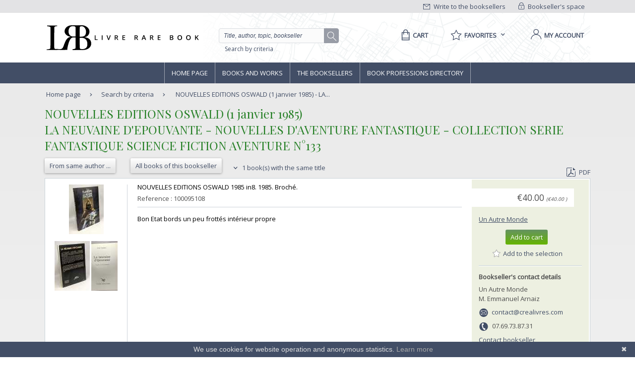

--- FILE ---
content_type: text/html;charset=UTF-8
request_url: https://www.livre-rare-book.com/book/5472819/100095108
body_size: 10398
content:
<!DOCTYPE html PUBLIC "-//W3C//DTD XHTML 1.0 Strict//EN" "http://www.w3.org/TR/xhtml1/DTD/xhtml1-strict.dtd" >
<html xmlns="http://www.w3.org/1999/xhtml" xml:lang="en" lang="en">
	
<head>
	<meta http-equiv="Content-Type" content="text/html; charset=UTF-8" />
	<meta http-equiv="X-UA-Compatible" content="IE=edge" />	
	<meta name="ROBOTS" content="NOODP" />
	
	<meta property="fb:app_id" content="102716709823895" />
	<meta property="og:site_name" content="Livre Rare Book" />
		<title lang="en">NOUVELLES EDITIONS OSWALD (1 janvier 1985) - LA NEUVAINE D'EPOUVANTE -  ...</title>
	
	<link rel="shortcut icon" href="https://static.livre-rare-book.com/images/favicon.ico" />
	<link rel="search" type="application/opensearchdescription+xml" title="Livre Rare Book Search" href="https://static.livre-rare-book.com/js/lrbopensearch.xml" />
	
	<link href="https://fonts.googleapis.com/css?family=Open+Sans|Playfair+Display" rel="stylesheet" />	
	<!--[if IE]>
	<link rel="stylesheet" href="https://static.livre-rare-book.com/css/ie.css" type="text/css" media="screen" /> 
	<![endif]-->
	<!--[if IE 7]>
	<link rel="stylesheet" href="https://static.livre-rare-book.com/css/ie7.css" type="text/css" media="screen" /> 
	<![endif]-->
	<!--[if IE 6]>
	<link rel="stylesheet" href="https://static.livre-rare-book.com/css/ie6.css" type="text/css" media="screen" /> 
	<![endif]-->
	
	<!--JAVASCRIPT LIB-->
	<script type="text/javascript" src="https://static.livre-rare-book.com/js/v4/v4.min.js"></script>
	<script type="text/javascript">
	//<![CDATA[
		function defer(method) {
		    if (window.jQuery) {
		        method();
		    } else {
		        setTimeout(function() { defer(method) }, 50);
		    }
		}
	//]]>
	</script>
		<link rel="canonical" href="https://www.livre-rare-book.com/book/5472819/100095108" />
		<meta name="description" content="NOUVELLES EDITIONS OSWALD 1985  in8. 1985. Broch&eacute;." />
  		<meta property="og:type" content="book" />
  		<meta property="og:title" content="LA NEUVAINE D'EPOUVANTE - NOUVELLES D'AVENTURE FANTASTIQUE - COLLECTION SERIE FANTASTIQUE SCIENCE FICTION AVENTURE N&deg;133" />
  		<meta property="books:author" content="NOUVELLES EDITIONS OSWALD (1 janvier 1985)" />
  		<meta property="og:description" content="NOUVELLES EDITIONS OSWALD 1985  in8. 1985. Broch&eacute;." /> 
 		<meta property="og:url" content="https://www.livre-rare-book.com/book/5472819/100095108" />
			<meta property="og:image" content="https://static.livre-rare-book.com/pictures/ATM/100095108.jpg" />
			<meta property="og:image" content="https://static.livre-rare-book.com/pictures/ATM/100095108_1.jpg" />
			<meta property="og:image" content="https://static.livre-rare-book.com/pictures/ATM/100095108_2.jpg" />
            <script type="application/ld+json">
                {
                    "@context": "http://schema.org/",
                    "@type": "Product",
                    "name": "NOUVELLES EDITIONS OSWALD (1 janvier 1985) - LA NEUVAINE D'EPOUVANTE - NOUVELLES D'AVENTURE FANTASTIQUE - COLLECTION SERIE FANTASTIQUE SCIENCE FICTION AVENTURE N°133",
                    "description": "NOUVELLES EDITIONS OSWALD 1985  in8. 1985. Broché.",
                    "sku": "5472819-100095108",
					"mpn": "5472819-100095108",
                    "offers": {
                        "@type": "Offer",
                        "priceCurrency": "EUR",
                        "price": "40.0",
                        "priceValidUntil": "2040-12-31",
                        "itemCondition": "http://schema.org/UsedCondition",
                        "availability": "http://schema.org/InStock",
                        "url": "https://www.livre-rare-book.com/book/5472819/100095108"
                    }
                }
            </script>
	
	<script defer="defer" async="async" type="text/javascript">
	//<![CDATA[
		defer(function () {
			jQuery(function() {
				initializeSearchField('topicSearch', 'Enter the searched theme');
				var urlQuery = getParameterByName('q');
				if (urlQuery != null && urlQuery.length > 0) {
					jQuery('#headerSearch').val(urlQuery);
				} else {
					initializeSearchField('headerSearch', 'Title, author, topic, bookseller');
				}
			});
	
			var options = { message: "We use cookies for website operation and anonymous statistics.", linkmsg: "Learn more", moreinfo: "/privacyPolicy", bg: "#424e66" };
			var cb = new Cookiebanner(options); cb.run();
		});
	//]]>
	</script>
	
	<link href="https://static.livre-rare-book.com/css/screen.min.css" media="screen, projection" rel="stylesheet" type="text/css" />

	<!-- Matomo -->
	<script>
	  var _paq = window._paq = window._paq || [];
	  /* tracker methods like "setCustomDimension" should be called before "trackPageView" */
	  _paq.push(["setDomains", ["*.www.livre-rare-book.com"]]);
	  _paq.push(["setExcludedQueryParams", ["cid","pid"]]);
	  _paq.push(['trackPageView']);
	  _paq.push(['enableLinkTracking']);
	  (function() {
	    var u="https://stats.livre-rare-book.com/";
	    _paq.push(['setTrackerUrl', u+'matomo.php']);
	    _paq.push(['setSiteId', '2']);
	    var d=document, g=d.createElement('script'), s=d.getElementsByTagName('script')[0];
	    g.async=true; g.src=u+'matomo.js'; s.parentNode.insertBefore(g,s);
	  })();
	</script>
	<noscript><p><img src="https://stats.livre-rare-book.com/matomo.php?idsite=2&amp;rec=1" style="border:0;" /></p></noscript>
	<!-- End Matomo Code -->

</head>

<body>
	<div id="page-normal">
		<a name="page-top"></a>
		<div id="header">
	    <div id="header-top">
	        <div class="container">
	            <div id="lrb-accroche"></div>
		        <div id="espace-libraires">
<form id="j_id20" name="j_id20" method="post" action="/modules/searchengine/v4/bookDetails.seam" enctype="application/x-www-form-urlencoded">
<input type="hidden" name="j_id20" value="j_id20" />

<script type="text/javascript" src="/com_sun_faces_sunjsf.js.seam"></script>
<a href="#" onclick="if(typeof jsfcljs == 'function'){jsfcljs(document.getElementById('j_id20'),{'j_id20:j_id21':'j_id20:j_id21'},'');}return false">
		        			<img src="https://static.livre-rare-book.com/img/picto-cadenat.png" alt="bookseller account link representing a lock" />
		        			Bookseller's space</a><input type="hidden" name="javax.faces.ViewState" id="javax.faces.ViewState" value="j_id1" />
</form>
	        	</div>
		        <div id="ecrire-libraires"><a href="https://www.livre-rare-book.com/contactBooksellers" id="j_id24">
						<img src="https://static.livre-rare-book.com/img/picto-enveloppe.png" alt="write to bookseller link image representing an envelop" />
						Write to the booksellers</a>
		        </div>
	        </div>
	    </div>
	    <div id="header-main">
	        <div class="container">
	            <a href="/" class="logo" title="Home link">
  	            <span class="logo-picto"></span>
  	            <span class="logo-text"></span>
	            </a>
	            <div id="recherche">
	            	<form id="homeForm" method="post" action="/postv4.seam" enctype="application/x-www-form-urlencoded">
						<input id="headerSearch" name="query" type="text" value="Title, author, topic, bookseller" class="vide" aria-label="Quick search" />
						<div id="button-container">
							<a href="#" onclick="jQuery('#homeForm').submit(); return false;" title="search button" class="btn-search"></a>
           				</div>
					</form><a href="https://www.livre-rare-book.com/search/form" id="j_id27">Search by criteria</a>
	            </div>
	            <div id="sections">
	                <div id="panier">
	                    <a href="/cart" aria-label="Cart">
	                    	<span aria-label="Cart" class="menu-label">Cart</span>
						</a>
	                </div>
	                <div id="favoris">

	<div class="pullDownBox" id="favoritesPullDownBox" onclick="showPullDownBox('favorites');">
		<span class="pullDownBoxTitle">
			<span class="pullDownBoxTitleActivatedBG"></span>
			<span class="pullDownBoxTitleText">
								<span class="menu-label">Favorites</span>
				<span class="sprites-picto-lien-puce-bas"></span>
			</span>
		</span>
		<div class="pullDownBoxZone">
			<div class="pullDownBoxTop"></div>

	<div class="shadedBox">
		<div class="shadedBoxBG"></div>
		<div class="shadedBoxContent">
				<div class="pullDownBoxContent">
<form id="j_id34" name="j_id34" method="post" action="/modules/searchengine/v4/bookDetails.seam" enctype="application/x-www-form-urlencoded">
<input type="hidden" name="j_id34" value="j_id34" />

									<ul id="favoritesMenu">
										<li><a href="#" onclick="if(typeof jsfcljs == 'function'){jsfcljs(document.getElementById('j_id34'),{'j_id34:j_id36':'j_id34:j_id36'},'');}return false" class="selection dernier">My selection of books</a>
										</li>
										<li><a href="#" onclick="if(typeof jsfcljs == 'function'){jsfcljs(document.getElementById('j_id34'),{'j_id34:j_id38':'j_id34:j_id38'},'');}return false">My favourite searches</a>
										</li>
									</ul><input type="hidden" name="javax.faces.ViewState" id="javax.faces.ViewState" value="j_id1" />
</form>
				</div>
		</div>
	</div>
		</div>
	</div>

	<script type="text/javascript" defer="defer">
		defer(function () {
			initPullDownBox('favorites');
		});
	</script>
	                </div>
	                
	                <div id="compte">
							<a href="#" onclick="activateOverlay('userLogin');"><span class="menu-label">My account</span></a>
	                </div>
	            </div>
	        </div>
	    </div>
	    </div><!-- fin header -->
	<!-- Navigation -->
			<div id="navigation">
				<div class="coeur-de-navigation">
					<ul class="navigation-horizontale">
						<li id="accueil" class="lien-menu">
							<a href="/">Home page</a>
							<div class="curseur-lien-menu"></div>
						</li>
						<li id="livres" class="lien-menu"><a href="javascript:toggleMenuLivres();">Books and works</a>
							<div class="curseur-lien-menu"></div>
							<div class="menu" id="menu-livres">
								<div class="menu-bg"></div>
<!-- 								<ul class="scope-nav"> -->
<!-- 									<li> -->
<!-- 										<a id="byTopicsTabLink" href="#" onclick="activateMenuTab('#byTopicsTab');" class="encours">By topics</a> -->
<!-- 										<div id="byTopicsTabArrow" class="current-arrow current"/> -->
<!-- 									</li> -->
<!-- 									<li> -->
<!-- 										<a id="byTimeTabLink" href="#" onclick="activateMenuTab('#byTimeTab');">By time</a> -->
<!-- 										<div id="byTimeTabArrow" class="current-arrow"/> -->
<!-- 									</li> -->
<!-- 									<li> -->
<!-- 										<a id="allBooksTabLink" href="#" onclick="activateMenuTab('#allBooksTab');" class="">All books</a> -->
<!-- 										<div id="allBooksTabArrow" class="current-arrow"/> -->
<!-- 									</li> -->
<!-- 								</ul> -->
								
								<div id="byTopicsTab" class="colonne-3">
										<div class="col-span">
											<ul>
													<li>
														<div class="sprites-picto-lien-puce-blanche"></div><a href="https://www.livre-rare-book.com/t/main/101099753-autographs/books/AUTHOR_AZ/0" id="j_id77:0:j_id79:0:j_id81" title="Browse theme Autographs">
		Autographs</a>
													</li>
													<li>
														<div class="sprites-picto-lien-puce-blanche"></div><a href="https://www.livre-rare-book.com/t/main/510539343-comicStrip/books/AUTHOR_AZ/0" id="j_id77:0:j_id79:1:j_id81" title="Browse theme Comic strip">
		Comic strip</a>
													</li>
													<li>
														<div class="sprites-picto-lien-puce-blanche"></div><a href="https://www.livre-rare-book.com/t/main/101132336-earlyPrintedBooks/books/AUTHOR_AZ/0" id="j_id77:0:j_id79:2:j_id81" title="Browse theme Early printed books ">
		Early printed books </a>
													</li>
													<li>
														<div class="sprites-picto-lien-puce-blanche"></div><a href="https://www.livre-rare-book.com/t/main/101138229-enfantina/books/AUTHOR_AZ/0" id="j_id77:0:j_id79:3:j_id81" title="Browse theme Enfantina">
		Enfantina</a>
													</li>
													<li>
														<div class="sprites-picto-lien-puce-blanche"></div><a href="https://www.livre-rare-book.com/t/main/101138250-engravings/books/AUTHOR_AZ/0" id="j_id77:0:j_id79:4:j_id81" title="Browse theme Engravings">
		Engravings</a>
													</li>
													<li>
														<div class="sprites-picto-lien-puce-blanche"></div><a href="https://www.livre-rare-book.com/t/main/101124883-esotericism/books/AUTHOR_AZ/0" id="j_id77:0:j_id79:5:j_id81" title="Browse theme Esotericism">
		Esotericism</a>
													</li>
													<li>
														<div class="sprites-picto-lien-puce-blanche"></div><a href="https://www.livre-rare-book.com/t/main/101115055-history/books/AUTHOR_AZ/0" id="j_id77:0:j_id79:6:j_id81" title="Browse theme History">
		History</a>
													</li>
											</ul>
										</div>
										<div class="col-span">
											<ul>
													<li>
														<div class="sprites-picto-lien-puce-blanche"></div><a href="https://www.livre-rare-book.com/t/main/101125329-industrialArtsCraftsFineArts/books/AUTHOR_AZ/0" id="j_id77:1:j_id79:0:j_id81" title="Browse theme Industrial arts &amp; crafts - fine arts">
		Industrial arts &amp; crafts - fine arts</a>
													</li>
													<li>
														<div class="sprites-picto-lien-puce-blanche"></div><a href="https://www.livre-rare-book.com/t/main/101100630-literature/books/AUTHOR_AZ/0" id="j_id77:1:j_id79:1:j_id81" title="Browse theme Literature ">
		Literature </a>
													</li>
													<li>
														<div class="sprites-picto-lien-puce-blanche"></div><a href="https://www.livre-rare-book.com/t/main/101132284-maps/books/AUTHOR_AZ/0" id="j_id77:1:j_id79:2:j_id81" title="Browse theme Maps">
		Maps</a>
													</li>
													<li>
														<div class="sprites-picto-lien-puce-blanche"></div><a href="https://www.livre-rare-book.com/t/main/101133346-music/books/AUTHOR_AZ/0" id="j_id77:1:j_id79:3:j_id81" title="Browse theme Music">
		Music</a>
													</li>
													<li>
														<div class="sprites-picto-lien-puce-blanche"></div><a href="https://www.livre-rare-book.com/t/main/101099308-photography/books/AUTHOR_AZ/0" id="j_id77:1:j_id79:4:j_id81" title="Browse theme Photography">
		Photography</a>
													</li>
													<li>
														<div class="sprites-picto-lien-puce-blanche"></div><a href="https://www.livre-rare-book.com/t/main/101114173-postcards/books/AUTHOR_AZ/0" id="j_id77:1:j_id79:5:j_id81" title="Browse theme Postcards">
		Postcards</a>
													</li>
													<li>
														<div class="sprites-picto-lien-puce-blanche"></div><a href="https://www.livre-rare-book.com/t/main/101130804-posters/books/AUTHOR_AZ/0" id="j_id77:1:j_id79:6:j_id81" title="Browse theme Posters">
		Posters</a>
													</li>
											</ul>
										</div>
										<div class="col-span">
											<ul>
													<li>
														<div class="sprites-picto-lien-puce-blanche"></div><a href="https://www.livre-rare-book.com/t/main/101132355-regionalism/books/AUTHOR_AZ/0" id="j_id77:2:j_id79:0:j_id81" title="Browse theme Regionalism">
		Regionalism</a>
													</li>
													<li>
														<div class="sprites-picto-lien-puce-blanche"></div><a href="https://www.livre-rare-book.com/t/main/101129750-religions/books/AUTHOR_AZ/0" id="j_id77:2:j_id79:1:j_id81" title="Browse theme Religions">
		Religions</a>
													</li>
													<li>
														<div class="sprites-picto-lien-puce-blanche"></div><a href="https://www.livre-rare-book.com/t/main/101129690-review/books/AUTHOR_AZ/0" id="j_id77:2:j_id79:2:j_id81" title="Browse theme Review">
		Review</a>
													</li>
													<li>
														<div class="sprites-picto-lien-puce-blanche"></div><a href="https://www.livre-rare-book.com/t/main/101133885-sciences/books/AUTHOR_AZ/0" id="j_id77:2:j_id79:3:j_id81" title="Browse theme Sciences">
		Sciences</a>
													</li>
													<li>
														<div class="sprites-picto-lien-puce-blanche"></div><a href="https://www.livre-rare-book.com/t/main/101099755-sports/books/AUTHOR_AZ/0" id="j_id77:2:j_id79:4:j_id81" title="Browse theme Sports">
		Sports</a>
													</li>
													<li>
														<div class="sprites-picto-lien-puce-blanche"></div><a href="https://www.livre-rare-book.com/t/main/101130812-travel/books/AUTHOR_AZ/0" id="j_id77:2:j_id79:5:j_id81" title="Browse theme Travel">
		Travel</a>
													</li>
													<li>
														<div class="sprites-picto-lien-puce-blanche"></div><a href="https://www.livre-rare-book.com/t/main/101113742-womenThe/books/AUTHOR_AZ/0" id="j_id77:2:j_id79:6:j_id81" title="Browse theme Women (the)">
		Women (the)</a>
													</li>
											</ul>
										</div>
								</div>
								
								<div id="byTimeTab">
									TODO
								</div>
								
								<div id="allBooksTab">
									TODO
								</div>
								
								<div class="fin-menu">
									<form method="post" action="/postTopic.seam" enctype="application/x-www-form-urlencoded">
										<label>Search for a topic</label>
										<input id="topicSearch" name="searchTopic" type="text" class="chercher" />
										<input type="hidden" name="thesaurusStringId" value="main" />
										<input type="submit" class="sprites-btn-chercher" value=" " />
									</form>
									<a href="#" onclick="toggleMenuLivres();" class="btn-fermer">
										Close
										<span class="sprites-btn-fermer"></span>
									</a>
								</div>
							</div>
						</li>
						<li id="libraires" class="lien-menu">
							<div class="curseur-lien-menu"></div>
							<a href="/bsa/Libraires">The Booksellers</a>
						</li>
						<li id="annuaire-des-metiers" class="lien-menu">
							 <div class="curseur-lien-menu"></div>
							<a href="/d/BS/annuaire/1">Book professions directory</a>
						</li>
					</ul>
				</div><!-- #coeur-de-navigation -->
			</div><!-- #Navigation -->
		
		<!-- corps de page -->	
		<div id="corps-de-page" class="">
			<div class="corps-de-page-bg"></div>
			
			<div id="globalMessages"><dl id="j_id98" class="rich-messages" style="display: none; "><dt></dt></dl>
			</div>
		<ul class="fil-ariane">
			<li class="premier">
				<a class="premier" href="/">Home page</a>
			</li>
			<li><a href="https://www.livre-rare-book.com/search/form" id="j_id101">Search by criteria</a>
			</li>
			<li>
				<a href="#" class="en-cours">NOUVELLES EDITIONS OSWALD (1 janvier 1985) - LA...</a>
			</li>
		</ul>
			
			<!-- coeur de page -->
			<div id="coeur-de-page">
	
		<div id="page-livre">
		<h1>
			&#8206;NOUVELLES EDITIONS OSWALD (1 janvier 1985)&#8206;
			<br />
			&#8206;LA NEUVAINE D'EPOUVANTE - NOUVELLES D'AVENTURE FANTASTIQUE - COLLECTION SERIE FANTASTIQUE SCIENCE FICTION AVENTURE N&deg;133&#8206;
		</h1>
		<div class="actions"><a href="https://www.livre-rare-book.com/sa/Author/nouvelles%2Beditions%2Boswald%2B%2B1%2Bjanvier%2B1985" id="j_id110" title="Books of author: &#8206;NOUVELLES EDITIONS OSWALD (1 janvier 1985)&#8206;" class="btn-secondaire">
					<span></span><span class="val">From same author ...</span><span class="right"></span></a><a href="https://www.livre-rare-book.com/sbs/Books/atm/crealivres" id="j_id114" title="Books from Un Autre Monde" class="btn-secondaire">
				<span></span><span class="val">All books of this bookseller</span><span class="right"></span></a>
				<a id="sameTitleBooksLink" href="#sameTitleBooks">
					<span class="sprites-picto-lien-puce-bas"></span>
					1 book(s) with the same title
				</a>
			
			<div class="export"><a href="https://www.livre-rare-book.com/pdf/book/ATM/100095108" id="j_id122" target="_blank">
					<span class="sprites-picto-pdf"></span>PDF</a>
			</div>
		</div>

		<!-- Détail livre	-->
		<div class="livre livre-detail ">
			<div class="cadre">
					<div class="illustation">
						<div class="galerie">
								<span class="picto"></span>
								<a class="lightbox cboxElement" href="https://static.livre-rare-book.com/pictures/ATM/100095108.jpg">
									<img src="https://static.livre-rare-book.com/pictures/ATM/100095108_thumb.jpg" alt="" class="vignette active" />
								</a>
								<span class="picto"></span>
								<a class="lightbox cboxElement" href="https://static.livre-rare-book.com/pictures/ATM/100095108_1.jpg">
									<img src="https://static.livre-rare-book.com/pictures/ATM/100095108_1_thumb.jpg" alt="" class="vignette " />
								</a>
								<span class="picto"></span>
								<a class="lightbox cboxElement" href="https://static.livre-rare-book.com/pictures/ATM/100095108_2.jpg">
									<img src="https://static.livre-rare-book.com/pictures/ATM/100095108_2_thumb.jpg" alt="" class="vignette " />
								</a>
							<script type="text/javascript">
								jQuery('.lightbox').colorbox({rel:"group1"});
							</script>
						</div>
					</div>
				
							
				<div class="description">
					<p class="description-texte">&#8206;NOUVELLES EDITIONS OSWALD 1985  in8. 1985. Broch&eacute;.&#8206;</p>
					<p class="date-parution reference">
						Reference : 100095108<br />
					</p>
					<hr />
					<p class="description-texte">&#8206;Bon Etat bords un peu frott&eacute;s int&eacute;rieur propre&#8206;</p>
				</div>	
				
				<div class="information">
					<div class="prix">&euro;40.00
		<span class="price" style="font-size: x-small; font-style: italic;">
		(&euro;40.00
		)
		</span>
					</div>
					<div class="libraire">
		<a href="/c/b/crealivres" class="none">
			Un Autre Monde
		</a>
					</div><div id="j_id175" class="actions"><form id="j_id176" name="j_id176" method="post" action="/modules/searchengine/v4/bookDetails.seam"><div id="j_id176:cartAction"><a class="btn-primaire" href="#" id="j_id176:j_id178" name="j_id176:j_id178" onclick="A4J.AJAX.Submit('j_id176',event,{'oncomplete':function(request,event,data){showCartOverlay();},'similarityGroupingId':'j_id176:j_id178','parameters':{'bookId':'3535186769','j_id176:j_id178':'j_id176:j_id178'} ,'containerId':'j_id176:j_id177'} );return false;">
				<span></span><span class="val">Add to cart</span><span class="right"></span></a></div><div id="j_id176:favoriteAction"><a class="selectionToggleLink" href="#" id="j_id176:j_id184" name="j_id176:j_id184" onclick="A4J.AJAX.Submit('j_id176',event,{'oncomplete':function(request,event,data){togggleStarPicto(this, 'Add to the selection', 'Remove from the selection');},'similarityGroupingId':'j_id176:j_id184','parameters':{'booksellerId':5472819,'j_id176:j_id184':'j_id176:j_id184','veto':'true','bookReference':'100095108'} ,'containerId':'j_id176:j_id183'} );return false;" style="margin-top: 0.6em; display: block; margin-left: -1em;" title="Add to the selection">
					<span class="star sprites-favorite-grey"></span>
					<span class="text">Add to the selection</span></a></div><input type="hidden" autocomplete="off" name="j_id176" value="j_id176" /><input type="hidden" autocomplete="off" name="autoScroll" value="" /><input type="hidden" autocomplete="off" name="j_id176:_link_hidden_" value="" /><input type="hidden" autocomplete="off" name="j_id176:j_idcl" value="" /><script type="text/javascript">function clear_j_id176() {
_clearJSFFormParameters('j_id176','',['j_id176:_link_hidden_','j_id176:j_idcl']);
}
function clearFormHiddenParams_j_id176(){clear_j_id176();}
function clearFormHiddenParams_j_id176(){clear_j_id176();}
clear_j_id176();</script><input type="hidden" name="javax.faces.ViewState" id="javax.faces.ViewState" value="j_id1" /></form></div>
					<h5>Bookseller's contact details</h5>
					<p>Un Autre Monde<br />M. Emmanuel Arnaiz<br />
					</p>
						<p class="contact">
							<span class="sprites-picto-email"></span>
							<a href="mailto:contact@crealivres.com" class="lien-email">contact@crealivres.com</a>
						</p>
						<p class="contact"><span class="sprites-picto-tel" style="margin-right: 0.5em;"></span>07.69.73.87.31</p>
					<p class="contact"><a href="#contactBooksellerAnchor" class="lien">Contact bookseller</a></p>
					
					<h5>Payment mode</h5>
					<div>
							<div class="cartBooksellerPaymentTypeItem">
			<div class="paymentTypeItemText"> Cheque
			</div>
							</div>
							<div class="cartBooksellerPaymentTypeItem">
			<div class="paymentTypeItemText"> Transfer
			</div>
							</div>
							<div class="cartBooksellerPaymentTypeItem">
			<div class="paymentTypeItemText"> Others
			</div>
							</div>
						<div class="clearfix"></div>
					</div>
						<h5 style="margin-top: 1em;">Sale conditions</h5>
						<p>Conformes aux usages de la librairie ancienne. 
						</p>							
				</div>				
			</div><!-- # cadre -->
		</div><!-- # livre -->
		
		</div><!-- # page-livre -->
			<div id="contactBookseller">
				<a class="anchor" id="contactBooksellerAnchor"></a>
				<h2>Contact bookseller about this book</h2>
<form id="j_id230:j_id232" name="j_id230:j_id232" method="post" action="/modules/searchengine/v4/bookDetails.seam" enctype="application/x-www-form-urlencoded">
<input type="hidden" name="j_id230:j_id232" value="j_id230:j_id232" />

					<table id="communicationTable">
							<tr>
								<td style="float: left;">
									<label>Your e-mail :</label>
								</td>
								<td><input id="j_id230:j_id232:j_id234:email" type="text" name="j_id230:j_id232:j_id234:email" size="70" />
								</td>
								<td>
								</td>
							</tr>
							
							<tr>
								<td>
									<label>Message :</label>
								</td>
								<td><textarea id="j_id230:j_id232:message" name="j_id230:j_id232:message" cols="80" rows="6"></textarea>
								</td>
								<td>
								</td>
							</tr>
								<tr>
									<td colspan="2" style="text-align: center;">
	<div class="captcha">
		<div style="margin-bottom: 1em;">
			Enter these characters to validate your form.
		</div><img src="/seam/resource/captcha" style="vertical-align: middle" /><input id="j_id230:j_id232:j_id243:j_id245:verifyCaptcha" type="text" name="j_id230:j_id232:j_id243:j_id245:verifyCaptcha" autocomplete="off" onclick="A4J.AJAX.Submit('j_id230:j_id232',event,{'control':this,'similarityGroupingId':'j_id230:j_id232:j_id243:j_id245:j_id248','parameters':{'ajaxSingle':'j_id230:j_id232:j_id243:j_id245:verifyCaptcha','j_id230:j_id232:j_id243:j_id245:j_id248':'j_id230:j_id232:j_id243:j_id245:j_id248'} } )" onfocus="A4J.AJAX.Submit('j_id230:j_id232',event,{'control':this,'similarityGroupingId':'j_id230:j_id232:j_id243:j_id245:j_id249','parameters':{'ajaxSingle':'j_id230:j_id232:j_id243:j_id245:verifyCaptcha','j_id230:j_id232:j_id243:j_id245:j_id249':'j_id230:j_id232:j_id243:j_id245:j_id249'} } )" /><span id="j_id230:j_id232:j_id243:j_id245:j_id250" class="required">*</span>
		<br />
		<div style="margin-top: 0.9em;">
		</div>
	</div>
									</td>
								</tr>
							<tr>
								<td colspan="2" style="text-align: right;"><a href="#" onclick="if(typeof jsfcljs == 'function'){jsfcljs(document.getElementById('j_id230:j_id232'),{'j_id230:j_id232:j_id257':'j_id230:j_id232:j_id257'},'');}return false" class="btn-secondaire">
										<span></span><span class="val">Send</span><span class="right"></span></a>	
								</td>
							</tr>
						</table><input type="hidden" name="javax.faces.ViewState" id="javax.faces.ViewState" value="j_id1" />
</form>
			</div>
			<div id="sameTitleBooks">
				<a class="anchor" id="#sameTitleBooks"></a>
				<h2>1 book(s) with the same title</h2>

<!-- Livre -->
	<div class="livre livre-apercu ">
		<div class="cadre" onmouseover="preload(3534220823)">
			<div class="apercu">
					<p class="auteur">
						&#8206;NOUVELLES EDITIONS OSWALD (1 janvier 1985) &#8206;
					</p>
				<p class="reference">Reference : p26206LW</p>
					<p class="reference">ISBN : B002JNG1JA</p>
				<div class="actions"><a href="https://www.livre-rare-book.com/book/5472926/p26206LW" id="j_id261:j_id263:0:j_id276" class="btn-secondaire">
						<span></span><span class="val">See the book</span><span class="right"></span></a>
				</div>					
			</div>	
			
			<!-- 'default' template --><div id="j_id261:j_id263:0:j_id281" class="description">
					<h4 class="titre"><a href="https://www.livre-rare-book.com/book/5472926/p26206LW" id="j_id261:j_id263:0:j_id282:j_id284">
							&#8206;LA NEUVAINE D'EPOUVANTE - NOUVELLES D'AVENTURE FANTASTIQUE - COLLECTION SERIE FANTASTIQUE SCIENCE FICTION AVENTURE N&deg;133. [Paperback] NOUVELLES EDITIONS OSWALD (1 janvier 1985)&#8206;</a>
					</h4>
					<p class="description-texte">&#8206;       Broch&eacute; bon &eacute;tat. Contenu propre . 1985.182 pages .PHOTOS SUR DEMANDE &#8206;</p>
											
				<hr />
					<p class="description-texte">&#8206;  Merci de nous contacter &agrave; l'avance si vous souhaitez consulter une r&eacute;f&eacute;rence dans notre boutique &agrave; Authon-du-Perche.&#8206;</p></div>
			
			<!-- 'image' template -->
									
			<div class="information">
<!--				<s:cache enabled="true" key="en" region="/Booksellers/Book/v4TRE"> -->
					<div class="libraire">
						<a href="/c/b/livre-au-tresor" styleClass="quickLinks">Livre au tr&eacute;sor</a> - Authon-du-perche
					</div>
						<p>Phone number : 02.37.49.23.50</p>
<!--				</s:cache> -->
				
				<div class="prix"><span class="price">EUR35.00</span>
		<span class="price" style="font-size: x-small; font-style: italic;">
		(&euro;35.00
		)
		</span>
				</div>
				<div class="actions"><form id="j_id261:j_id263:0:j_id376" name="j_id261:j_id263:0:j_id376" method="post" action="/modules/searchengine/v4/bookDetails.seam"><div id="j_id261:j_id263:0:j_id376:cartAction"><a class="btn-primaire" href="#" id="j_id261:j_id263:0:j_id376:j_id378" name="j_id261:j_id263:0:j_id376:j_id378" onclick="A4J.AJAX.Submit('j_id261:j_id263:0:j_id376',event,{'oncomplete':function(request,event,data){showCartOverlay();},'similarityGroupingId':'j_id261:j_id263:0:j_id376:j_id378','parameters':{'bookId':'3534220823','j_id261:j_id263:0:j_id376:j_id378':'j_id261:j_id263:0:j_id376:j_id378'} ,'containerId':'j_id261:j_id263:0:j_id376:j_id377'} );return false;">
				<span></span><span class="val">Add to cart</span><span class="right"></span></a></div><div id="j_id261:j_id263:0:j_id376:favoriteAction"><a class="selectionToggleLink" href="#" id="j_id261:j_id263:0:j_id376:j_id384" name="j_id261:j_id263:0:j_id376:j_id384" onclick="A4J.AJAX.Submit('j_id261:j_id263:0:j_id376',event,{'oncomplete':function(request,event,data){togggleStarPicto(this, 'Add to the selection', 'Remove from the selection');},'similarityGroupingId':'j_id261:j_id263:0:j_id376:j_id384','parameters':{'j_id261:j_id263:0:j_id376:j_id384':'j_id261:j_id263:0:j_id376:j_id384','booksellerId':5472926,'veto':'true','bookReference':'p26206LW'} ,'containerId':'j_id261:j_id263:0:j_id376:j_id383'} );return false;" style="margin-top: 0.6em; display: block; margin-left: -1em;" title="Add to the selection">
					<span class="star sprites-favorite-grey"></span>
					<span class="text">Add to the selection</span></a></div><input type="hidden" autocomplete="off" name="j_id261:j_id263:0:j_id376" value="j_id261:j_id263:0:j_id376" /><input type="hidden" autocomplete="off" name="autoScroll" value="" /><input type="hidden" autocomplete="off" name="j_id261:j_id263:0:j_id376:j_idcl" value="" /><input type="hidden" autocomplete="off" name="j_id261:j_id263:0:j_id376:_link_hidden_" value="" /><script type="text/javascript">function clear_j_id261_3Aj_id263_3A0_3Aj_id376() {
_clearJSFFormParameters('j_id261:j_id263:0:j_id376','',['j_id261:j_id263:0:j_id376:j_idcl','j_id261:j_id263:0:j_id376:_link_hidden_']);
}
function clearFormHiddenParams_j_id261_3Aj_id263_3A0_3Aj_id376(){clear_j_id261_3Aj_id263_3A0_3Aj_id376();}
function clearFormHiddenParams_j_id261_j_id263_0_j_id376(){clear_j_id261_3Aj_id263_3A0_3Aj_id376();}
clear_j_id261_3Aj_id263_3A0_3Aj_id376();</script><input type="hidden" name="javax.faces.ViewState" id="javax.faces.ViewState" value="j_id1" /></form>
				</div>
			</div>				
		</div><!-- # cadre -->
		<div class="livre-bottom-bg"></div>
	</div><!-- # livre -->
			</div>
	
	<div id="footerBrowseHistory" class="colonne-24 carousel-a-onglet">
		<ul class="onglets">
				<li class="onglet-bouton browseHistoryBooks onglet-en-cours" onclick="activateCarouselTab('#footerBrowseHistory','browseHistoryBooks');"><a href="#" onclick="return false;">Seen books</a></li>
			<li class="onglet_droite">
<form id="j_id421:j_id430" name="j_id421:j_id430" method="post" action="/modules/searchengine/v4/bookDetails.seam" enctype="application/x-www-form-urlencoded">
<input type="hidden" name="j_id421:j_id430" value="j_id421:j_id430" />
<a href="#" onclick="if(typeof jsfcljs == 'function'){jsfcljs(document.getElementById('j_id421:j_id430'),{'j_id421:j_id430:j_id431':'j_id421:j_id430:j_id431'},'');}return false" class="btn-secondaire">
						<span></span><span class="val">Clear my history</span><span class="right"></span></a><a href="#" onclick="if(typeof jsfcljs == 'function'){jsfcljs(document.getElementById('j_id421:j_id430'),{'j_id421:j_id430:j_id433':'j_id421:j_id430:j_id433'},'');}return false" class="btn-secondaire">
						<span></span><span class="val">History</span><span class="right"></span></a><input type="hidden" name="javax.faces.ViewState" id="javax.faces.ViewState" value="j_id1" />
</form>
			</li>
		</ul>
		<div class="contenu-onglet">
			<div class="info-carousel">
				<div class="next-bg"></div>
				<a href="#" class="next sprites-arrow-left" onclick="return false;"></a><div id="j_id421:j_id436" class="carousel">
		<div class="item browseHistoryBooks">
			<div class="titre">
					<h5>NOUVELLES EDITIONS OSWALD (1 janvier 1985)</h5>
					<h5>LA NEUVAINE D'EPOUVANTE - NOUVELLES D'AVENTURE FANTASTIQUE - COLLECTION SERIE FANTASTIQUE SCIENCE FICTION AVENTURE N&deg;133</h5>
			</div>
			<p class="libraire">
		<a href="/c/b/crealivres" class="quickLinks">
			Un Autre Monde
		</a>
			</p>
			<div class="actions">
				<p class="prix">&euro;40.00
				</p><a href="https://www.livre-rare-book.com/book/5472819/100095108" id="j_id421:j_id437:j_id438:0:j_id458" class="btn-secondaire">
					<span></span><span class="val">See the book</span><span class="right"></span></a>
			</div>
		</div></div>
				<div class="previous-bg"></div>
				<a href="#" class="previous sprites-arrow-right" onclick="return false;"></a>
			</div>
		</div>
	</div>
	<script type="text/javascript">jQuery(document).ready(function($) {initCarousel('#footerBrowseHistory',6,'browseHistoryBooks')});</script>
				<div class="haut-de-page">
					<a href="#page-top" class="lien-haut-de-page">
						Go to top
						<span class="sprites-btn-up"></span>
					</a>
				</div>
			</div><!-- #coeur de page -->	
		</div><!-- #corps de page -->
	
	<!-- Pied de page -->
		<div id="pied-de-page">
			<div class="colonne-24">
			
			<ul class="col-span-6 first">
				<li><a href="https://www.livre-rare-book.com/t/main" id="j_id521">
						<div class="sprites-picto-lien-puce"></div>
						Thematic catalogue</a>
				</li>
				<li>
					<a href="/bsa/Libraires">
						<div class="sprites-picto-lien-puce"></div>
						The Booksellers
					</a>
				</li>
				<li>
					<div class="sprites-picto-lien-puce" style="margin-right: 4px;"></div><a href="https://www.livre-rare-book.com/c/portraitsOfBookstoresAndBooksellers" id="j_id525">Portraits of booksellers</a>
				</li>
				<li>
					<a href="/d/EVENT/evenementsSalonsMarchesVentes/1">
						<div class="sprites-picto-lien-puce"></div>
						Events (Shows, Fairs, Public sales)
					</a>
				</li>
				<li>
					<div class="sprites-picto-lien-puce"></div>
					<a href="/d/BS/annuaire/1">Book professions directory</a>
				</li>
				<li>
					<a href="https://www.addall.com">
						<div class="sprites-picto-lien-puce"></div>
						Find our books on Addall
					</a>
				</li>
			</ul>
					
			<ul class="col-span-6">
			<li><a href="https://www.livre-rare-book.com/subscribe" id="j_id528">
					<div class="sprites-picto-lien-puce"></div>
					Booksellers, join us</a>
			</li>
			<li>
				<a href="https://sitelibraire.livre-rare-book.com" title="Bookseller website">
					<div class="sprites-picto-lien-puce"></div>
					Bookseller website
				</a>
			</li>
			<li>
				<div class="sprites-picto-lien-puce" style="margin-right: 4px;"></div><a href="https://www.livre-rare-book.com/c/services%2Fcaminha" id="j_id531">Caminha : gestion de biblioth&egrave;que</a>
			</li>
			<li>
				<div class="sprites-picto-lien-puce" style="margin-right: 4px;"></div><a href="https://www.livre-rare-book.com/c/prices" id="j_id534">Prices</a>
			</li>
			<li>
				<div class="sprites-picto-lien-puce" style="margin-right: 4px;"></div><a href="https://www.livre-rare-book.com/c/bricABrac" id="j_id537">Bric &agrave; brac</a>
			</li>
			<li>
				<div class="sprites-picto-lien-puce" style="margin-right: 4px;"></div><a href="https://www.livre-rare-book.com/c/freeSoftware" id="j_id540">Free Software</a>
			</li>
			</ul>
			
			<ul class="col-span-6">
			<li>
				<div class="sprites-picto-lien-puce" style="margin-right: 4px;"></div><a href="https://www.livre-rare-book.com/c/aboutLivreRareBook" id="j_id543">About Livre Rare Book</a>
			</li>
			<li>
				<a href="http://blabla.livre-rare-book.net" title="The team's blog">
					<span class="sprites-picto-lien-puce"></span>
					The team's blog
				</a>
			</li>
			<li><a href="https://www.livre-rare-book.com/contact" id="j_id546">
					<span class="sprites-picto-lien-puce"></span>
					Contact webmaster</a>
			</li>
			<li>
				<form id="reportPageProblemForm" method="post" action="/postProblem.seam" enctype="application/x-www-form-urlencoded">
					<a href="#" onclick="this.closest('form').submit();return false;">
						<span class="sprites-picto-lien-puce"></span>
						A problem with this page?
					</a>
					<input type="hidden" name="page" value="/modules/searchengine/v4/bookDetails.xhtml" />
				</form>
			</li>
			<li><a href="https://www.livre-rare-book.com/privacyPolicy" id="j_id549">
					<span class="sprites-picto-lien-puce"></span>
					Privacy policy</a>
			</li>
			</ul>
			
			<ul class="col-span-6 last">
			<li>
				<a href="http://twitter.com/#!/LivreRareBook">
					<span class="sprites-picto-bird"></span>
					Livre Rare Book on Twitter
				</a>
			</li>
			<li>
				<a href="http://www.facebook.com/pages/Livre-Rare-Book/213786428658803">
					<span class="sprites-picto-facebook"></span>
					Livre Rare Book on Facebook
				</a>
			</li>
			<li>
				<a href="http://blabla.livre-rare-book.net/index.php/feed/rss2">
				<span class="sprites-picto-rss"></span>
					Site RSS feed
				</a>
			</li>
			</ul>
	
			</div>
		</div>
		
		<div id="pied-de-page-apps">
				<a href="https://play.google.com/store/apps/details?id=com.lrb.android.lrb">
				  <img alt="Get it on Google Play" src="https://static.livre-rare-book.com/images/en-play-badge.png" />
				</a>
				<a href="https://itunes.apple.com/us/app/livre-rare-book/id838828181" style="margin-left: 2em;">
				  <img alt="Get it on AppStore" src="https://static.livre-rare-book.com/img/Download_on_the_App_Store_Badge_US-UK_135x40.png" />
				</a>
		
		</div>
	
	<div id="pied-de-page-langue">
<form id="j_id558" name="j_id558" method="post" action="/modules/searchengine/v4/bookDetails.seam" enctype="application/x-www-form-urlencoded">
<input type="hidden" name="j_id558" value="j_id558" />

			<ul class="liste">
					<li><a href="#" onclick="if(typeof jsfcljs == 'function'){jsfcljs(document.getElementById('j_id558'),{'j_id558:j_id560:0:j_id562':'j_id558:j_id560:0:j_id562','l':'en'},'');}return false">English</a>
					</li>
					<li><a href="#" onclick="if(typeof jsfcljs == 'function'){jsfcljs(document.getElementById('j_id558'),{'j_id558:j_id560:1:j_id562':'j_id558:j_id560:1:j_id562','l':'fr'},'');}return false">Fran&ccedil;ais</a>
					</li>
					<li><a href="#" onclick="if(typeof jsfcljs == 'function'){jsfcljs(document.getElementById('j_id558'),{'j_id558:j_id560:2:j_id562':'j_id558:j_id560:2:j_id562','l':'pt'},'');}return false">Portugu&ecirc;s</a>
					</li>
					<li><a href="#" onclick="if(typeof jsfcljs == 'function'){jsfcljs(document.getElementById('j_id558'),{'j_id558:j_id560:3:j_id562':'j_id558:j_id560:3:j_id562','l':'ru'},'');}return false">&#1088;&#1091;&#1089;&#1089;&#1082;&#1080;&#1081; &#1103;&#1079;&#1099;&#1082;</a>
					</li>
					<li><a href="#" onclick="if(typeof jsfcljs == 'function'){jsfcljs(document.getElementById('j_id558'),{'j_id558:j_id560:4:j_id562':'j_id558:j_id560:4:j_id562','l':'es'},'');}return false">Espa&ntilde;ol</a>
					</li>
			</ul><input type="hidden" name="javax.faces.ViewState" id="javax.faces.ViewState" value="j_id1" />
</form>
	</div>
	<!--# Pied de page -->

	<div class="overlay" id="putBookInCartOverlay"><div id="putBookInCartOverlayWindow" class="overlayWindow largeOverlayWindowSize">
			<div class="top">
				<div class="title">
				</div><div id="j_id570" class="actions">
					<a class="btn-secondaire btn-without-margin" onclick="hideOverlay('#putBookInCartOverlay');">
						<span></span><span class="val">Close</span><span class="right"></span>	
					</a></div>
			</div><div id="putBookInCartOverlayContent">

	<div class="title"><span class="sprites-picto-check"></span>The item was added to your cart</div>
	<div id="cartSummary" class="colonne-2">
		<div class="col-span"><h5>You have just added :</h5>
			<p>
				 
				 - <span style="white-space: nowrap;"></span>
			</p>
		</div>
		<div class="col-span"><h5>There are/is 0 item(s) in your cart.</h5>
			<span style="text-transform: uppercase;">Total : </span>&euro;0.00
			<br />(without shipping fees)
		</div>
	</div>
	<div id="cartSummaryActions" class="colonne-2">
		<div class="col-span">
			<a class="btn-secondaire" onclick="hideOverlay('#putBookInCartOverlay');">
				<span></span><span class="val">See other books</span><span class="right"></span>
			</a>
		</div>
		<div class="col-span"><a href="https://www.livre-rare-book.com/cart" id="j_id577" class="btn-primaire">
				<span></span><span class="val">See my cart</span><span class="right"></span></a>
		</div>
	</div> <!-- #carousel livres liés -->
	
	<script type="javascript">initCarousel('#livres-lies',6,'');</script></div></div>
	</div>

	<div class="overlay" id="userAccountInformationOverlay"><div id="userAccountInformationOverlayWindow" class="overlayWindow largeOverlayWindowSize">
			<div class="top">
				<div class="title">
					What can I do with a user account ?
				</div><div id="j_id675" class="actions">
					<a class="btn-secondaire btn-without-margin" onclick="hideOverlay('#userAccountInformationOverlay');">
						<span></span><span class="val">Close</span><span class="right"></span>	
					</a></div>
			</div><div id="userAccountInformationOverlayContent">
				
				<div style="padding: 1em;"><p class="seamTextPara">
What can I do with a user account ?
</p>

<ul class="seamTextUnorderedList">
<li class="seamTextUnorderedListItem">All your searches are memorised in your history which allows you to find and redo anterior searches.</li>
<li class="seamTextUnorderedListItem">You may manage a list of your favourite, regular searches.</li>
<li class="seamTextUnorderedListItem">Your preferences (language, search parameters, etc.) are memorised.</li>
<li class="seamTextUnorderedListItem">You may send your search results on your e-mail address without having to fill in each time you need it. </li>
<li class="seamTextUnorderedListItem">Get in touch with booksellers, order books and see previous orders.</li>
<li class="seamTextUnorderedListItem">Publish <q>Events</q> related to books.</li>
</ul>

<p class="seamTextPara">
And much more that you will discover browsing Livre Rare Book !</p>

				</div></div></div>
	</div>

	<div class="overlay" id="userLoginOverlay"><div id="userLoginOverlayWindow" class="overlayWindow mediumOverlayWindowSize">
			<div class="top">
				<div class="title">
					Login
				</div><div id="j_id687" class="actions">
					<a class="btn-secondaire btn-without-margin" onclick="hideOverlay('#userLoginOverlay');">
						<span></span><span class="val">Close</span><span class="right"></span>	
					</a></div>
			</div><div id="userLoginOverlayContent">

	<div id="miniLogin">
<form id="j_id692" name="j_id692" method="post" action="/modules/searchengine/v4/bookDetails.seam" enctype="application/x-www-form-urlencoded" style="text-align: center;">
<input type="hidden" name="j_id692" value="j_id692" />
<div id="j_id692:loginFields">
				<div><input id="j_id692:username" type="text" name="j_id692:username" class="username" maxlength="50" onkeyup="if (event.keyCode != 13) { checkFormValidity('Login'); return false;};A4J.AJAX.Submit('j_id692',event,{'similarityGroupingId':'j_id692:j_id695','parameters':{'j_id692:j_id695':'j_id692:j_id695'} ,'actionUrl':'/modules/searchengine/v4/bookDetails.seam'} )" onmouseup="checkFormValidity('Login');" size="30" />
				</div>
				<div><input id="j_id692:password" type="password" name="j_id692:password" value="" maxlength="20" onkeyup="if (event.keyCode != 13) { checkFormValidity('Login'); return false;};A4J.AJAX.Submit('j_id692',event,{'similarityGroupingId':'j_id692:j_id699','parameters':{'j_id692:j_id699':'j_id692:j_id699'} ,'actionUrl':'/modules/searchengine/v4/bookDetails.seam'} )" onmouseup="checkFormValidity('Login');" size="30" style="margin-top: 1em;" class="password" />
				</div>
				<div class="rememberMe"><input type="checkbox" name="j_id692:j_id702" />Remember me
				</div></div>
			<div style="text-align: center; margin: 1em 0;"><a id="j_id692:miniLoginButton" href="#" style="float: none; margin: 0; padding: 0;" onclick="if(typeof jsfcljs == 'function'){jsfcljs(document.getElementById('j_id692'),{'j_id692:miniLoginButton':'j_id692:miniLoginButton'},'');}return false" class="btn-important btn-without-margin btn-primaire">
					<span></span><span class="val">Login</span><span class="right"></span></a><span id="j_id692:miniLoginDummyButton" name="j_id692:miniLoginDummyButton" class="btn-important btn-without-margin btn-inactif">
					<span></span><span class="val">Login</span><span class="right"></span></span>
			</div><input type="hidden" name="javax.faces.ViewState" id="javax.faces.ViewState" value="j_id1" />
</form>
		
		<div class="bottom">
			<div style="display: table-row;">
				<div class="left"><a href="https://www.livre-rare-book.com/lostPassword" id="j_id710">Login or password lost</a>
				</div>
				<div class="right"><a href="https://www.livre-rare-book.com/user/preferences" id="j_id712">Preferences</a>
				</div>
			</div>
			<div style="display: table-row;">
				<div class="left">
					<a href="#" onclick="activateOverlay('userAccountInformation'); hideOverlay('#userLoginOverlay');">What can I do with a user account ?</a>
				</div>
				<div class="right"><a href="https://www.livre-rare-book.com/register" id="j_id714">Register</a>
				</div>
			</div>
		</div>
	</div></div></div>
	</div>
		
	</div><!-- #page -->
		<script type="text/javascript" defer="defer" async="async">
			if(window.attachEvent) {
			    window.attachEvent('onload', basicTemplateOnLoad);
			} else {
			    if(window.onload) {
			        var curronload = window.onload;
			        var newonload = function() {
			            curronload();
			            basicTemplateOnLoad();
			        };
			        window.onload = newonload;
			    } else {
			        window.onload = basicTemplateOnLoad;
			    }
			}
			function basicTemplateOnLoad(){
				preInitializeMiniLogin("Login", "Password")
			}
		</script>
</body>
</html>

--- FILE ---
content_type: image/svg+xml
request_url: https://static.livre-rare-book.com/img/picto-favoris.svg?1513291606
body_size: 482
content:
<?xml version="1.0" encoding="UTF-8" standalone="no"?><!DOCTYPE svg PUBLIC "-//W3C//DTD SVG 1.1//EN" "http://www.w3.org/Graphics/SVG/1.1/DTD/svg11.dtd"><svg preserveAspectRatio="none slice" width="30" height="30" viewBox="0 0 21 21" version="1.1" xmlns="http://www.w3.org/2000/svg" xmlns:xlink="http://www.w3.org/1999/xlink" xml:space="preserve" style="fill-rule:evenodd;clip-rule:evenodd;"><rect id="picto-favoris" x="0.188" y="0.235" width="20" height="20" style="fill:none;"/><clipPath id="_clip1"><rect x="0.188" y="0.235" width="20" height="20"/></clipPath><g clip-path="url(#_clip1)"><path id="Page-1" d="M10.188,2.547l2.559,4.978l5.525,0.895l-3.944,3.972l0.856,5.532l-4.996,-2.524l-4.996,2.524l0.856,-5.532l-3.944,-3.972l5.525,-0.895l2.559,-4.978Z" style="fill:none;stroke:#424e66;stroke-width:1px;"/></g></svg>

--- FILE ---
content_type: image/svg+xml
request_url: https://static.livre-rare-book.com/img/picto-mail-small.svg
body_size: 1132
content:
<?xml version="1.0" encoding="UTF-8" standalone="no"?><!DOCTYPE svg PUBLIC "-//W3C//DTD SVG 1.1//EN" "http://www.w3.org/Graphics/SVG/1.1/DTD/svg11.dtd"><svg width="100%" height="100%" viewBox="0 0 21 21" version="1.1" xmlns="http://www.w3.org/2000/svg" xmlns:xlink="http://www.w3.org/1999/xlink" xml:space="preserve" style="fill-rule:evenodd;clip-rule:evenodd;stroke-linejoin:round;stroke-miterlimit:1.41421;"><rect id="picto-mail-small" x="0.412" y="0.945" width="20" height="20" style="fill:none;"/><path d="M19.412,10.945c0,4.971 -4.029,9 -9,9c-4.971,0 -9,-4.029 -9,-9c0,-4.971 4.029,-9 9,-9c4.971,0 9,4.029 9,9" style="fill:#424e66;fill-rule:nonzero;"/><path d="M14.72,6.336c0.234,0.009 0.463,0.052 0.681,0.139c0.527,0.208 0.951,0.641 1.146,1.173c0.075,0.205 0.112,0.419 0.12,0.636c0.023,1.774 0.023,3.549 0,5.322c-0.008,0.218 -0.045,0.432 -0.12,0.636c-0.195,0.532 -0.619,0.966 -1.146,1.174c-0.218,0.086 -0.447,0.129 -0.681,0.138c-2.872,0.037 -5.744,0.037 -8.615,0c-0.234,-0.009 -0.464,-0.052 -0.682,-0.138c-0.527,-0.208 -0.95,-0.642 -1.145,-1.174c-0.075,-0.204 -0.113,-0.418 -0.121,-0.636c-0.023,-1.773 -0.023,-3.548 0,-5.322c0.008,-0.217 0.046,-0.431 0.121,-0.636c0.195,-0.532 0.618,-0.965 1.145,-1.173c0.218,-0.087 0.448,-0.13 0.682,-0.139c2.871,-0.036 5.743,-0.036 8.615,0Zm0.204,8.535c-1.182,-1.096 -2.33,-2.228 -3.441,-3.393l-1.071,0.974l-1.056,-0.968c-1.094,1.166 -2.224,2.3 -3.387,3.399c0.05,0.007 0.101,0.011 0.152,0.013c2.872,0.036 5.747,0.108 8.616,-0.001c0.063,-0.004 0.126,-0.012 0.187,-0.024Zm-9.856,-7.318c-0.072,0.099 -0.13,0.207 -0.172,0.322c-0.05,0.137 -0.075,0.28 -0.081,0.426c-0.022,1.774 -0.066,3.55 0.002,5.323c0.009,0.145 0.037,0.287 0.091,0.422c0.084,0.213 0.223,0.402 0.399,0.546c1.148,-1.223 2.335,-2.41 3.557,-3.559l-3.796,-3.48Zm10.704,0.022l-3.814,3.47c1.235,1.136 2.433,2.31 3.592,3.519c0.16,-0.14 0.288,-0.318 0.367,-0.518c0.057,-0.146 0.086,-0.3 0.092,-0.456c0.023,-1.775 0.066,-3.551 -0.001,-5.324c-0.009,-0.134 -0.034,-0.265 -0.08,-0.391c-0.039,-0.107 -0.092,-0.207 -0.156,-0.3Zm-0.524,-0.449c-0.029,-0.014 -0.059,-0.027 -0.089,-0.039c-0.146,-0.058 -0.299,-0.086 -0.456,-0.092c-2.847,-0.036 -5.695,-0.001 -8.543,-0.001c-0.159,0.002 -0.315,0.027 -0.465,0.082c-0.04,0.014 -0.08,0.031 -0.119,0.05l4.836,4.433l4.836,-4.433Z" style="fill:#fff;"/></svg>